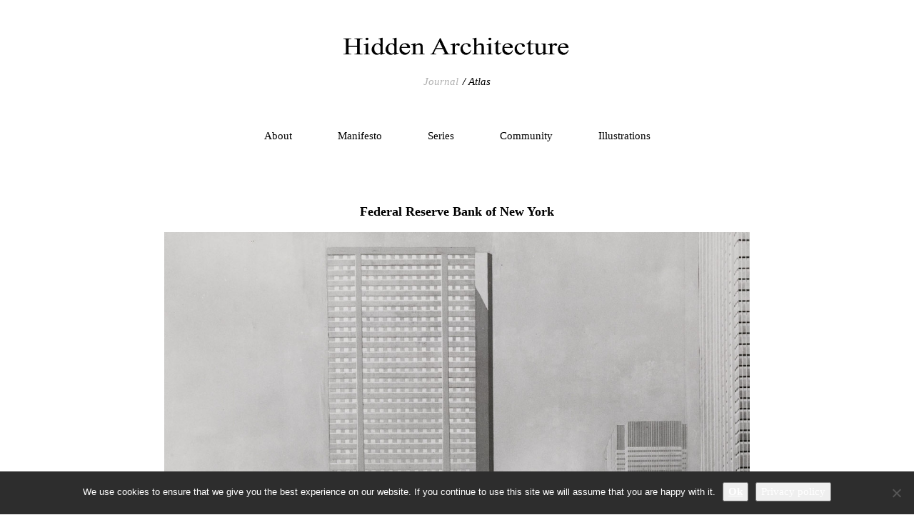

--- FILE ---
content_type: text/html; charset=UTF-8
request_url: https://hiddenarchitecture.net/federal-reserve-bank-of-new-york/
body_size: 14977
content:
<!DOCTYPE html>
<html lang="en-US">

<head>
  <title>Hidden Architecture &raquo; Federal Reserve Bank of New York - Hidden Architecture</title>
  <meta charset="UTF-8">
  <meta name="viewport" content="width=device-width, initial-scale=1.0">
  <link rel="stylesheet" href="https://use.fontawesome.com/releases/v5.6.3/css/solid.css" integrity="sha384-+0VIRx+yz1WBcCTXBkVQYIBVNEFH1eP6Zknm16roZCyeNg2maWEpk/l/KsyFKs7G" crossorigin="anonymous">
  <link rel="stylesheet" href="https://use.fontawesome.com/releases/v5.6.3/css/brands.css" integrity="sha384-1KLgFVb/gHrlDGLFPgMbeedi6tQBLcWvyNUN+YKXbD7ZFbjX6BLpMDf0PJ32XJfX" crossorigin="anonymous">
  <link rel="stylesheet" href="https://use.fontawesome.com/releases/v5.6.3/css/fontawesome.css" integrity="sha384-jLuaxTTBR42U2qJ/pm4JRouHkEDHkVqH0T1nyQXn1mZ7Snycpf6Rl25VBNthU4z0" crossorigin="anonymous">
  <link rel="stylesheet" href="https://hiddenarchitecture.net/wp-content/themes/hiddenarchitecture/style.css">
  <meta name='robots' content='index, follow, max-image-preview:large, max-snippet:-1, max-video-preview:-1' />

	<!-- This site is optimized with the Yoast SEO plugin v26.8 - https://yoast.com/product/yoast-seo-wordpress/ -->
	<link rel="canonical" href="https://hiddenarchitecture.net/federal-reserve-bank-of-new-york/" />
	<meta property="og:locale" content="en_US" />
	<meta property="og:type" content="article" />
	<meta property="og:title" content="Federal Reserve Bank of New York - Hidden Architecture" />
	<meta property="og:description" content="This building was intended to be an addition to the adjacent, existing palazzo-like home of the New York Federal Reserve Bank. Este edificio estaba destinado a ser una adición a la sede adyacente, similar a un palacio, del Banco de la Reserva Federal de Nueva York. Located off Nassau Street, the site was small, the [&hellip;]" />
	<meta property="og:url" content="https://hiddenarchitecture.net/federal-reserve-bank-of-new-york/" />
	<meta property="og:site_name" content="Hidden Architecture" />
	<meta property="article:published_time" content="2024-03-24T09:12:00+00:00" />
	<meta property="article:modified_time" content="2025-08-06T12:33:18+00:00" />
	<meta property="og:image" content="http://hiddenarchitecture.net/wp-content/uploads/2024/02/federal-bank_04.jpg" />
	<meta property="og:image:width" content="1231" />
	<meta property="og:image:height" content="1231" />
	<meta property="og:image:type" content="image/jpeg" />
	<meta name="author" content="Hidden Architecture" />
	<meta name="twitter:card" content="summary_large_image" />
	<meta name="twitter:label1" content="Written by" />
	<meta name="twitter:data1" content="Hidden Architecture" />
	<meta name="twitter:label2" content="Est. reading time" />
	<meta name="twitter:data2" content="4 minutes" />
	<script type="application/ld+json" class="yoast-schema-graph">{"@context":"https://schema.org","@graph":[{"@type":"Article","@id":"https://hiddenarchitecture.net/federal-reserve-bank-of-new-york/#article","isPartOf":{"@id":"https://hiddenarchitecture.net/federal-reserve-bank-of-new-york/"},"author":{"name":"Hidden Architecture","@id":"https://hiddenarchitecture.net/#/schema/person/124c628881c486982e1330f0163a1f50"},"headline":"Federal Reserve Bank of New York","datePublished":"2024-03-24T09:12:00+00:00","dateModified":"2025-08-06T12:33:18+00:00","mainEntityOfPage":{"@id":"https://hiddenarchitecture.net/federal-reserve-bank-of-new-york/"},"wordCount":372,"image":{"@id":"https://hiddenarchitecture.net/federal-reserve-bank-of-new-york/#primaryimage"},"thumbnailUrl":"https://hiddenarchitecture.net/wp-content/uploads/2024/02/federal-bank_04.jpg","inLanguage":"en-US"},{"@type":"WebPage","@id":"https://hiddenarchitecture.net/federal-reserve-bank-of-new-york/","url":"https://hiddenarchitecture.net/federal-reserve-bank-of-new-york/","name":"Federal Reserve Bank of New York - Hidden Architecture","isPartOf":{"@id":"https://hiddenarchitecture.net/#website"},"primaryImageOfPage":{"@id":"https://hiddenarchitecture.net/federal-reserve-bank-of-new-york/#primaryimage"},"image":{"@id":"https://hiddenarchitecture.net/federal-reserve-bank-of-new-york/#primaryimage"},"thumbnailUrl":"https://hiddenarchitecture.net/wp-content/uploads/2024/02/federal-bank_04.jpg","datePublished":"2024-03-24T09:12:00+00:00","dateModified":"2025-08-06T12:33:18+00:00","author":{"@id":"https://hiddenarchitecture.net/#/schema/person/124c628881c486982e1330f0163a1f50"},"breadcrumb":{"@id":"https://hiddenarchitecture.net/federal-reserve-bank-of-new-york/#breadcrumb"},"inLanguage":"en-US","potentialAction":[{"@type":"ReadAction","target":["https://hiddenarchitecture.net/federal-reserve-bank-of-new-york/"]}]},{"@type":"ImageObject","inLanguage":"en-US","@id":"https://hiddenarchitecture.net/federal-reserve-bank-of-new-york/#primaryimage","url":"https://hiddenarchitecture.net/wp-content/uploads/2024/02/federal-bank_04.jpg","contentUrl":"https://hiddenarchitecture.net/wp-content/uploads/2024/02/federal-bank_04.jpg","width":1231,"height":1231},{"@type":"BreadcrumbList","@id":"https://hiddenarchitecture.net/federal-reserve-bank-of-new-york/#breadcrumb","itemListElement":[{"@type":"ListItem","position":1,"name":"Home","item":"https://hiddenarchitecture.net/"},{"@type":"ListItem","position":2,"name":"Federal Reserve Bank of New York"}]},{"@type":"WebSite","@id":"https://hiddenarchitecture.net/#website","url":"https://hiddenarchitecture.net/","name":"Hidden Architecture","description":"","potentialAction":[{"@type":"SearchAction","target":{"@type":"EntryPoint","urlTemplate":"https://hiddenarchitecture.net/?s={search_term_string}"},"query-input":{"@type":"PropertyValueSpecification","valueRequired":true,"valueName":"search_term_string"}}],"inLanguage":"en-US"},{"@type":"Person","@id":"https://hiddenarchitecture.net/#/schema/person/124c628881c486982e1330f0163a1f50","name":"Hidden Architecture","url":"https://hiddenarchitecture.net/author/arquitecturaoculta/"}]}</script>
	<!-- / Yoast SEO plugin. -->


<link rel='dns-prefetch' href='//www.googletagmanager.com' />
<script type="text/javascript" id="wpp-js" src="https://hiddenarchitecture.net/wp-content/plugins/wordpress-popular-posts/assets/js/wpp.min.js?ver=7.3.6" data-sampling="0" data-sampling-rate="100" data-api-url="https://hiddenarchitecture.net/wp-json/wordpress-popular-posts" data-post-id="27215" data-token="60922eaf58" data-lang="0" data-debug="0"></script>
<link rel="alternate" title="oEmbed (JSON)" type="application/json+oembed" href="https://hiddenarchitecture.net/wp-json/oembed/1.0/embed?url=https%3A%2F%2Fhiddenarchitecture.net%2Ffederal-reserve-bank-of-new-york%2F" />
<link rel="alternate" title="oEmbed (XML)" type="text/xml+oembed" href="https://hiddenarchitecture.net/wp-json/oembed/1.0/embed?url=https%3A%2F%2Fhiddenarchitecture.net%2Ffederal-reserve-bank-of-new-york%2F&#038;format=xml" />
<style id='wp-img-auto-sizes-contain-inline-css' type='text/css'>
img:is([sizes=auto i],[sizes^="auto," i]){contain-intrinsic-size:3000px 1500px}
/*# sourceURL=wp-img-auto-sizes-contain-inline-css */
</style>
<style id='wp-emoji-styles-inline-css' type='text/css'>

	img.wp-smiley, img.emoji {
		display: inline !important;
		border: none !important;
		box-shadow: none !important;
		height: 1em !important;
		width: 1em !important;
		margin: 0 0.07em !important;
		vertical-align: -0.1em !important;
		background: none !important;
		padding: 0 !important;
	}
/*# sourceURL=wp-emoji-styles-inline-css */
</style>
<style id='wp-block-library-inline-css' type='text/css'>
:root{--wp-block-synced-color:#7a00df;--wp-block-synced-color--rgb:122,0,223;--wp-bound-block-color:var(--wp-block-synced-color);--wp-editor-canvas-background:#ddd;--wp-admin-theme-color:#007cba;--wp-admin-theme-color--rgb:0,124,186;--wp-admin-theme-color-darker-10:#006ba1;--wp-admin-theme-color-darker-10--rgb:0,107,160.5;--wp-admin-theme-color-darker-20:#005a87;--wp-admin-theme-color-darker-20--rgb:0,90,135;--wp-admin-border-width-focus:2px}@media (min-resolution:192dpi){:root{--wp-admin-border-width-focus:1.5px}}.wp-element-button{cursor:pointer}:root .has-very-light-gray-background-color{background-color:#eee}:root .has-very-dark-gray-background-color{background-color:#313131}:root .has-very-light-gray-color{color:#eee}:root .has-very-dark-gray-color{color:#313131}:root .has-vivid-green-cyan-to-vivid-cyan-blue-gradient-background{background:linear-gradient(135deg,#00d084,#0693e3)}:root .has-purple-crush-gradient-background{background:linear-gradient(135deg,#34e2e4,#4721fb 50%,#ab1dfe)}:root .has-hazy-dawn-gradient-background{background:linear-gradient(135deg,#faaca8,#dad0ec)}:root .has-subdued-olive-gradient-background{background:linear-gradient(135deg,#fafae1,#67a671)}:root .has-atomic-cream-gradient-background{background:linear-gradient(135deg,#fdd79a,#004a59)}:root .has-nightshade-gradient-background{background:linear-gradient(135deg,#330968,#31cdcf)}:root .has-midnight-gradient-background{background:linear-gradient(135deg,#020381,#2874fc)}:root{--wp--preset--font-size--normal:16px;--wp--preset--font-size--huge:42px}.has-regular-font-size{font-size:1em}.has-larger-font-size{font-size:2.625em}.has-normal-font-size{font-size:var(--wp--preset--font-size--normal)}.has-huge-font-size{font-size:var(--wp--preset--font-size--huge)}.has-text-align-center{text-align:center}.has-text-align-left{text-align:left}.has-text-align-right{text-align:right}.has-fit-text{white-space:nowrap!important}#end-resizable-editor-section{display:none}.aligncenter{clear:both}.items-justified-left{justify-content:flex-start}.items-justified-center{justify-content:center}.items-justified-right{justify-content:flex-end}.items-justified-space-between{justify-content:space-between}.screen-reader-text{border:0;clip-path:inset(50%);height:1px;margin:-1px;overflow:hidden;padding:0;position:absolute;width:1px;word-wrap:normal!important}.screen-reader-text:focus{background-color:#ddd;clip-path:none;color:#444;display:block;font-size:1em;height:auto;left:5px;line-height:normal;padding:15px 23px 14px;text-decoration:none;top:5px;width:auto;z-index:100000}html :where(.has-border-color){border-style:solid}html :where([style*=border-top-color]){border-top-style:solid}html :where([style*=border-right-color]){border-right-style:solid}html :where([style*=border-bottom-color]){border-bottom-style:solid}html :where([style*=border-left-color]){border-left-style:solid}html :where([style*=border-width]){border-style:solid}html :where([style*=border-top-width]){border-top-style:solid}html :where([style*=border-right-width]){border-right-style:solid}html :where([style*=border-bottom-width]){border-bottom-style:solid}html :where([style*=border-left-width]){border-left-style:solid}html :where(img[class*=wp-image-]){height:auto;max-width:100%}:where(figure){margin:0 0 1em}html :where(.is-position-sticky){--wp-admin--admin-bar--position-offset:var(--wp-admin--admin-bar--height,0px)}@media screen and (max-width:600px){html :where(.is-position-sticky){--wp-admin--admin-bar--position-offset:0px}}

/*# sourceURL=wp-block-library-inline-css */
</style><style id='wp-block-image-inline-css' type='text/css'>
.wp-block-image>a,.wp-block-image>figure>a{display:inline-block}.wp-block-image img{box-sizing:border-box;height:auto;max-width:100%;vertical-align:bottom}@media not (prefers-reduced-motion){.wp-block-image img.hide{visibility:hidden}.wp-block-image img.show{animation:show-content-image .4s}}.wp-block-image[style*=border-radius] img,.wp-block-image[style*=border-radius]>a{border-radius:inherit}.wp-block-image.has-custom-border img{box-sizing:border-box}.wp-block-image.aligncenter{text-align:center}.wp-block-image.alignfull>a,.wp-block-image.alignwide>a{width:100%}.wp-block-image.alignfull img,.wp-block-image.alignwide img{height:auto;width:100%}.wp-block-image .aligncenter,.wp-block-image .alignleft,.wp-block-image .alignright,.wp-block-image.aligncenter,.wp-block-image.alignleft,.wp-block-image.alignright{display:table}.wp-block-image .aligncenter>figcaption,.wp-block-image .alignleft>figcaption,.wp-block-image .alignright>figcaption,.wp-block-image.aligncenter>figcaption,.wp-block-image.alignleft>figcaption,.wp-block-image.alignright>figcaption{caption-side:bottom;display:table-caption}.wp-block-image .alignleft{float:left;margin:.5em 1em .5em 0}.wp-block-image .alignright{float:right;margin:.5em 0 .5em 1em}.wp-block-image .aligncenter{margin-left:auto;margin-right:auto}.wp-block-image :where(figcaption){margin-bottom:1em;margin-top:.5em}.wp-block-image.is-style-circle-mask img{border-radius:9999px}@supports ((-webkit-mask-image:none) or (mask-image:none)) or (-webkit-mask-image:none){.wp-block-image.is-style-circle-mask img{border-radius:0;-webkit-mask-image:url('data:image/svg+xml;utf8,<svg viewBox="0 0 100 100" xmlns="http://www.w3.org/2000/svg"><circle cx="50" cy="50" r="50"/></svg>');mask-image:url('data:image/svg+xml;utf8,<svg viewBox="0 0 100 100" xmlns="http://www.w3.org/2000/svg"><circle cx="50" cy="50" r="50"/></svg>');mask-mode:alpha;-webkit-mask-position:center;mask-position:center;-webkit-mask-repeat:no-repeat;mask-repeat:no-repeat;-webkit-mask-size:contain;mask-size:contain}}:root :where(.wp-block-image.is-style-rounded img,.wp-block-image .is-style-rounded img){border-radius:9999px}.wp-block-image figure{margin:0}.wp-lightbox-container{display:flex;flex-direction:column;position:relative}.wp-lightbox-container img{cursor:zoom-in}.wp-lightbox-container img:hover+button{opacity:1}.wp-lightbox-container button{align-items:center;backdrop-filter:blur(16px) saturate(180%);background-color:#5a5a5a40;border:none;border-radius:4px;cursor:zoom-in;display:flex;height:20px;justify-content:center;opacity:0;padding:0;position:absolute;right:16px;text-align:center;top:16px;width:20px;z-index:100}@media not (prefers-reduced-motion){.wp-lightbox-container button{transition:opacity .2s ease}}.wp-lightbox-container button:focus-visible{outline:3px auto #5a5a5a40;outline:3px auto -webkit-focus-ring-color;outline-offset:3px}.wp-lightbox-container button:hover{cursor:pointer;opacity:1}.wp-lightbox-container button:focus{opacity:1}.wp-lightbox-container button:focus,.wp-lightbox-container button:hover,.wp-lightbox-container button:not(:hover):not(:active):not(.has-background){background-color:#5a5a5a40;border:none}.wp-lightbox-overlay{box-sizing:border-box;cursor:zoom-out;height:100vh;left:0;overflow:hidden;position:fixed;top:0;visibility:hidden;width:100%;z-index:100000}.wp-lightbox-overlay .close-button{align-items:center;cursor:pointer;display:flex;justify-content:center;min-height:40px;min-width:40px;padding:0;position:absolute;right:calc(env(safe-area-inset-right) + 16px);top:calc(env(safe-area-inset-top) + 16px);z-index:5000000}.wp-lightbox-overlay .close-button:focus,.wp-lightbox-overlay .close-button:hover,.wp-lightbox-overlay .close-button:not(:hover):not(:active):not(.has-background){background:none;border:none}.wp-lightbox-overlay .lightbox-image-container{height:var(--wp--lightbox-container-height);left:50%;overflow:hidden;position:absolute;top:50%;transform:translate(-50%,-50%);transform-origin:top left;width:var(--wp--lightbox-container-width);z-index:9999999999}.wp-lightbox-overlay .wp-block-image{align-items:center;box-sizing:border-box;display:flex;height:100%;justify-content:center;margin:0;position:relative;transform-origin:0 0;width:100%;z-index:3000000}.wp-lightbox-overlay .wp-block-image img{height:var(--wp--lightbox-image-height);min-height:var(--wp--lightbox-image-height);min-width:var(--wp--lightbox-image-width);width:var(--wp--lightbox-image-width)}.wp-lightbox-overlay .wp-block-image figcaption{display:none}.wp-lightbox-overlay button{background:none;border:none}.wp-lightbox-overlay .scrim{background-color:#fff;height:100%;opacity:.9;position:absolute;width:100%;z-index:2000000}.wp-lightbox-overlay.active{visibility:visible}@media not (prefers-reduced-motion){.wp-lightbox-overlay.active{animation:turn-on-visibility .25s both}.wp-lightbox-overlay.active img{animation:turn-on-visibility .35s both}.wp-lightbox-overlay.show-closing-animation:not(.active){animation:turn-off-visibility .35s both}.wp-lightbox-overlay.show-closing-animation:not(.active) img{animation:turn-off-visibility .25s both}.wp-lightbox-overlay.zoom.active{animation:none;opacity:1;visibility:visible}.wp-lightbox-overlay.zoom.active .lightbox-image-container{animation:lightbox-zoom-in .4s}.wp-lightbox-overlay.zoom.active .lightbox-image-container img{animation:none}.wp-lightbox-overlay.zoom.active .scrim{animation:turn-on-visibility .4s forwards}.wp-lightbox-overlay.zoom.show-closing-animation:not(.active){animation:none}.wp-lightbox-overlay.zoom.show-closing-animation:not(.active) .lightbox-image-container{animation:lightbox-zoom-out .4s}.wp-lightbox-overlay.zoom.show-closing-animation:not(.active) .lightbox-image-container img{animation:none}.wp-lightbox-overlay.zoom.show-closing-animation:not(.active) .scrim{animation:turn-off-visibility .4s forwards}}@keyframes show-content-image{0%{visibility:hidden}99%{visibility:hidden}to{visibility:visible}}@keyframes turn-on-visibility{0%{opacity:0}to{opacity:1}}@keyframes turn-off-visibility{0%{opacity:1;visibility:visible}99%{opacity:0;visibility:visible}to{opacity:0;visibility:hidden}}@keyframes lightbox-zoom-in{0%{transform:translate(calc((-100vw + var(--wp--lightbox-scrollbar-width))/2 + var(--wp--lightbox-initial-left-position)),calc(-50vh + var(--wp--lightbox-initial-top-position))) scale(var(--wp--lightbox-scale))}to{transform:translate(-50%,-50%) scale(1)}}@keyframes lightbox-zoom-out{0%{transform:translate(-50%,-50%) scale(1);visibility:visible}99%{visibility:visible}to{transform:translate(calc((-100vw + var(--wp--lightbox-scrollbar-width))/2 + var(--wp--lightbox-initial-left-position)),calc(-50vh + var(--wp--lightbox-initial-top-position))) scale(var(--wp--lightbox-scale));visibility:hidden}}
/*# sourceURL=https://hiddenarchitecture.net/wp-includes/blocks/image/style.min.css */
</style>
<style id='wp-block-spacer-inline-css' type='text/css'>
.wp-block-spacer{clear:both}
/*# sourceURL=https://hiddenarchitecture.net/wp-includes/blocks/spacer/style.min.css */
</style>
<style id='global-styles-inline-css' type='text/css'>
:root{--wp--preset--aspect-ratio--square: 1;--wp--preset--aspect-ratio--4-3: 4/3;--wp--preset--aspect-ratio--3-4: 3/4;--wp--preset--aspect-ratio--3-2: 3/2;--wp--preset--aspect-ratio--2-3: 2/3;--wp--preset--aspect-ratio--16-9: 16/9;--wp--preset--aspect-ratio--9-16: 9/16;--wp--preset--color--black: #000000;--wp--preset--color--cyan-bluish-gray: #abb8c3;--wp--preset--color--white: #ffffff;--wp--preset--color--pale-pink: #f78da7;--wp--preset--color--vivid-red: #cf2e2e;--wp--preset--color--luminous-vivid-orange: #ff6900;--wp--preset--color--luminous-vivid-amber: #fcb900;--wp--preset--color--light-green-cyan: #7bdcb5;--wp--preset--color--vivid-green-cyan: #00d084;--wp--preset--color--pale-cyan-blue: #8ed1fc;--wp--preset--color--vivid-cyan-blue: #0693e3;--wp--preset--color--vivid-purple: #9b51e0;--wp--preset--gradient--vivid-cyan-blue-to-vivid-purple: linear-gradient(135deg,rgb(6,147,227) 0%,rgb(155,81,224) 100%);--wp--preset--gradient--light-green-cyan-to-vivid-green-cyan: linear-gradient(135deg,rgb(122,220,180) 0%,rgb(0,208,130) 100%);--wp--preset--gradient--luminous-vivid-amber-to-luminous-vivid-orange: linear-gradient(135deg,rgb(252,185,0) 0%,rgb(255,105,0) 100%);--wp--preset--gradient--luminous-vivid-orange-to-vivid-red: linear-gradient(135deg,rgb(255,105,0) 0%,rgb(207,46,46) 100%);--wp--preset--gradient--very-light-gray-to-cyan-bluish-gray: linear-gradient(135deg,rgb(238,238,238) 0%,rgb(169,184,195) 100%);--wp--preset--gradient--cool-to-warm-spectrum: linear-gradient(135deg,rgb(74,234,220) 0%,rgb(151,120,209) 20%,rgb(207,42,186) 40%,rgb(238,44,130) 60%,rgb(251,105,98) 80%,rgb(254,248,76) 100%);--wp--preset--gradient--blush-light-purple: linear-gradient(135deg,rgb(255,206,236) 0%,rgb(152,150,240) 100%);--wp--preset--gradient--blush-bordeaux: linear-gradient(135deg,rgb(254,205,165) 0%,rgb(254,45,45) 50%,rgb(107,0,62) 100%);--wp--preset--gradient--luminous-dusk: linear-gradient(135deg,rgb(255,203,112) 0%,rgb(199,81,192) 50%,rgb(65,88,208) 100%);--wp--preset--gradient--pale-ocean: linear-gradient(135deg,rgb(255,245,203) 0%,rgb(182,227,212) 50%,rgb(51,167,181) 100%);--wp--preset--gradient--electric-grass: linear-gradient(135deg,rgb(202,248,128) 0%,rgb(113,206,126) 100%);--wp--preset--gradient--midnight: linear-gradient(135deg,rgb(2,3,129) 0%,rgb(40,116,252) 100%);--wp--preset--font-size--small: 13px;--wp--preset--font-size--medium: 20px;--wp--preset--font-size--large: 36px;--wp--preset--font-size--x-large: 42px;--wp--preset--spacing--20: 0.44rem;--wp--preset--spacing--30: 0.67rem;--wp--preset--spacing--40: 1rem;--wp--preset--spacing--50: 1.5rem;--wp--preset--spacing--60: 2.25rem;--wp--preset--spacing--70: 3.38rem;--wp--preset--spacing--80: 5.06rem;--wp--preset--shadow--natural: 6px 6px 9px rgba(0, 0, 0, 0.2);--wp--preset--shadow--deep: 12px 12px 50px rgba(0, 0, 0, 0.4);--wp--preset--shadow--sharp: 6px 6px 0px rgba(0, 0, 0, 0.2);--wp--preset--shadow--outlined: 6px 6px 0px -3px rgb(255, 255, 255), 6px 6px rgb(0, 0, 0);--wp--preset--shadow--crisp: 6px 6px 0px rgb(0, 0, 0);}:where(.is-layout-flex){gap: 0.5em;}:where(.is-layout-grid){gap: 0.5em;}body .is-layout-flex{display: flex;}.is-layout-flex{flex-wrap: wrap;align-items: center;}.is-layout-flex > :is(*, div){margin: 0;}body .is-layout-grid{display: grid;}.is-layout-grid > :is(*, div){margin: 0;}:where(.wp-block-columns.is-layout-flex){gap: 2em;}:where(.wp-block-columns.is-layout-grid){gap: 2em;}:where(.wp-block-post-template.is-layout-flex){gap: 1.25em;}:where(.wp-block-post-template.is-layout-grid){gap: 1.25em;}.has-black-color{color: var(--wp--preset--color--black) !important;}.has-cyan-bluish-gray-color{color: var(--wp--preset--color--cyan-bluish-gray) !important;}.has-white-color{color: var(--wp--preset--color--white) !important;}.has-pale-pink-color{color: var(--wp--preset--color--pale-pink) !important;}.has-vivid-red-color{color: var(--wp--preset--color--vivid-red) !important;}.has-luminous-vivid-orange-color{color: var(--wp--preset--color--luminous-vivid-orange) !important;}.has-luminous-vivid-amber-color{color: var(--wp--preset--color--luminous-vivid-amber) !important;}.has-light-green-cyan-color{color: var(--wp--preset--color--light-green-cyan) !important;}.has-vivid-green-cyan-color{color: var(--wp--preset--color--vivid-green-cyan) !important;}.has-pale-cyan-blue-color{color: var(--wp--preset--color--pale-cyan-blue) !important;}.has-vivid-cyan-blue-color{color: var(--wp--preset--color--vivid-cyan-blue) !important;}.has-vivid-purple-color{color: var(--wp--preset--color--vivid-purple) !important;}.has-black-background-color{background-color: var(--wp--preset--color--black) !important;}.has-cyan-bluish-gray-background-color{background-color: var(--wp--preset--color--cyan-bluish-gray) !important;}.has-white-background-color{background-color: var(--wp--preset--color--white) !important;}.has-pale-pink-background-color{background-color: var(--wp--preset--color--pale-pink) !important;}.has-vivid-red-background-color{background-color: var(--wp--preset--color--vivid-red) !important;}.has-luminous-vivid-orange-background-color{background-color: var(--wp--preset--color--luminous-vivid-orange) !important;}.has-luminous-vivid-amber-background-color{background-color: var(--wp--preset--color--luminous-vivid-amber) !important;}.has-light-green-cyan-background-color{background-color: var(--wp--preset--color--light-green-cyan) !important;}.has-vivid-green-cyan-background-color{background-color: var(--wp--preset--color--vivid-green-cyan) !important;}.has-pale-cyan-blue-background-color{background-color: var(--wp--preset--color--pale-cyan-blue) !important;}.has-vivid-cyan-blue-background-color{background-color: var(--wp--preset--color--vivid-cyan-blue) !important;}.has-vivid-purple-background-color{background-color: var(--wp--preset--color--vivid-purple) !important;}.has-black-border-color{border-color: var(--wp--preset--color--black) !important;}.has-cyan-bluish-gray-border-color{border-color: var(--wp--preset--color--cyan-bluish-gray) !important;}.has-white-border-color{border-color: var(--wp--preset--color--white) !important;}.has-pale-pink-border-color{border-color: var(--wp--preset--color--pale-pink) !important;}.has-vivid-red-border-color{border-color: var(--wp--preset--color--vivid-red) !important;}.has-luminous-vivid-orange-border-color{border-color: var(--wp--preset--color--luminous-vivid-orange) !important;}.has-luminous-vivid-amber-border-color{border-color: var(--wp--preset--color--luminous-vivid-amber) !important;}.has-light-green-cyan-border-color{border-color: var(--wp--preset--color--light-green-cyan) !important;}.has-vivid-green-cyan-border-color{border-color: var(--wp--preset--color--vivid-green-cyan) !important;}.has-pale-cyan-blue-border-color{border-color: var(--wp--preset--color--pale-cyan-blue) !important;}.has-vivid-cyan-blue-border-color{border-color: var(--wp--preset--color--vivid-cyan-blue) !important;}.has-vivid-purple-border-color{border-color: var(--wp--preset--color--vivid-purple) !important;}.has-vivid-cyan-blue-to-vivid-purple-gradient-background{background: var(--wp--preset--gradient--vivid-cyan-blue-to-vivid-purple) !important;}.has-light-green-cyan-to-vivid-green-cyan-gradient-background{background: var(--wp--preset--gradient--light-green-cyan-to-vivid-green-cyan) !important;}.has-luminous-vivid-amber-to-luminous-vivid-orange-gradient-background{background: var(--wp--preset--gradient--luminous-vivid-amber-to-luminous-vivid-orange) !important;}.has-luminous-vivid-orange-to-vivid-red-gradient-background{background: var(--wp--preset--gradient--luminous-vivid-orange-to-vivid-red) !important;}.has-very-light-gray-to-cyan-bluish-gray-gradient-background{background: var(--wp--preset--gradient--very-light-gray-to-cyan-bluish-gray) !important;}.has-cool-to-warm-spectrum-gradient-background{background: var(--wp--preset--gradient--cool-to-warm-spectrum) !important;}.has-blush-light-purple-gradient-background{background: var(--wp--preset--gradient--blush-light-purple) !important;}.has-blush-bordeaux-gradient-background{background: var(--wp--preset--gradient--blush-bordeaux) !important;}.has-luminous-dusk-gradient-background{background: var(--wp--preset--gradient--luminous-dusk) !important;}.has-pale-ocean-gradient-background{background: var(--wp--preset--gradient--pale-ocean) !important;}.has-electric-grass-gradient-background{background: var(--wp--preset--gradient--electric-grass) !important;}.has-midnight-gradient-background{background: var(--wp--preset--gradient--midnight) !important;}.has-small-font-size{font-size: var(--wp--preset--font-size--small) !important;}.has-medium-font-size{font-size: var(--wp--preset--font-size--medium) !important;}.has-large-font-size{font-size: var(--wp--preset--font-size--large) !important;}.has-x-large-font-size{font-size: var(--wp--preset--font-size--x-large) !important;}
/*# sourceURL=global-styles-inline-css */
</style>

<style id='classic-theme-styles-inline-css' type='text/css'>
/*! This file is auto-generated */
.wp-block-button__link{color:#fff;background-color:#32373c;border-radius:9999px;box-shadow:none;text-decoration:none;padding:calc(.667em + 2px) calc(1.333em + 2px);font-size:1.125em}.wp-block-file__button{background:#32373c;color:#fff;text-decoration:none}
/*# sourceURL=/wp-includes/css/classic-themes.min.css */
</style>
<link rel='stylesheet' id='cookie-notice-front-css' href='https://hiddenarchitecture.net/wp-content/plugins/cookie-notice/css/front.min.css?ver=2.5.11' type='text/css' media='all' />
<link rel='stylesheet' id='wordpress-popular-posts-css-css' href='https://hiddenarchitecture.net/wp-content/plugins/wordpress-popular-posts/assets/css/wpp.css?ver=7.3.6' type='text/css' media='all' />
<link rel='stylesheet' id='slb_core-css' href='https://hiddenarchitecture.net/wp-content/plugins/simple-lightbox/client/css/app.css?ver=2.9.4' type='text/css' media='all' />
<link rel='stylesheet' id='wp-block-paragraph-css' href='https://hiddenarchitecture.net/wp-includes/blocks/paragraph/style.min.css?ver=6.9' type='text/css' media='all' />
<script type="text/javascript" src="https://hiddenarchitecture.net/wp-includes/js/jquery/jquery.min.js?ver=3.7.1" id="jquery-core-js"></script>
<script type="text/javascript" src="https://hiddenarchitecture.net/wp-includes/js/jquery/jquery-migrate.min.js?ver=3.4.1" id="jquery-migrate-js"></script>

<!-- Google tag (gtag.js) snippet added by Site Kit -->
<!-- Google Analytics snippet added by Site Kit -->
<script type="text/javascript" src="https://www.googletagmanager.com/gtag/js?id=GT-TB7V87G" id="google_gtagjs-js" async></script>
<script type="text/javascript" id="google_gtagjs-js-after">
/* <![CDATA[ */
window.dataLayer = window.dataLayer || [];function gtag(){dataLayer.push(arguments);}
gtag("set","linker",{"domains":["hiddenarchitecture.net"]});
gtag("js", new Date());
gtag("set", "developer_id.dZTNiMT", true);
gtag("config", "GT-TB7V87G");
//# sourceURL=google_gtagjs-js-after
/* ]]> */
</script>
<link rel="https://api.w.org/" href="https://hiddenarchitecture.net/wp-json/" /><link rel="alternate" title="JSON" type="application/json" href="https://hiddenarchitecture.net/wp-json/wp/v2/posts/27215" /><link rel="EditURI" type="application/rsd+xml" title="RSD" href="https://hiddenarchitecture.net/xmlrpc.php?rsd" />
<meta name="generator" content="WordPress 6.9" />
<link rel='shortlink' href='https://hiddenarchitecture.net/?p=27215' />
<meta name="generator" content="Site Kit by Google 1.170.0" />            <style id="wpp-loading-animation-styles">@-webkit-keyframes bgslide{from{background-position-x:0}to{background-position-x:-200%}}@keyframes bgslide{from{background-position-x:0}to{background-position-x:-200%}}.wpp-widget-block-placeholder,.wpp-shortcode-placeholder{margin:0 auto;width:60px;height:3px;background:#dd3737;background:linear-gradient(90deg,#dd3737 0%,#571313 10%,#dd3737 100%);background-size:200% auto;border-radius:3px;-webkit-animation:bgslide 1s infinite linear;animation:bgslide 1s infinite linear}</style>
            <style type="text/css">.blue-message {
    background-color: #3399ff;
    color: #ffffff;
    text-shadow: none;
    font-size: 16px;
    line-height: 24px;
    padding: 10px;
    padding-top: 10px;
    padding-right: 10px;
    padding-bottom: 10px;
    padding-left: 10px;
}.green-message {
    background-color: #8cc14c;
    color: #ffffff;
    text-shadow: none;
    font-size: 16px;
    line-height: 24px;
    padding: 10px;
    padding-top: 10px;
    padding-right: 10px;
    padding-bottom: 10px;
    padding-left: 10px;
}.orange-message {
    background-color: #faa732;
    color: #ffffff;
    text-shadow: none;
    font-size: 16px;
    line-height: 24px;
    padding: 10px;
    padding-top: 10px;
    padding-right: 10px;
    padding-bottom: 10px;
    padding-left: 10px;
}.red-message {
    background-color: #da4d31;
    color: #ffffff;
    text-shadow: none;
    font-size: 16px;
    line-height: 24px;
    padding: 10px;
    padding-top: 10px;
    padding-right: 10px;
    padding-bottom: 10px;
    padding-left: 10px;
}.grey-message {
    background-color: #53555c;
    color: #ffffff;
    text-shadow: none;
    font-size: 16px;
    line-height: 24px;
    padding: 10px;
    padding-top: 10px;
    padding-right: 10px;
    padding-bottom: 10px;
    padding-left: 10px;
}.left-block {
    background: radial-gradient(ellipse at center center, #ffffff 0%, #f2f2f2 100%);
    color: #8b8e97;
    padding: 10px;
    padding-top: 10px;
    padding-right: 10px;
    padding-bottom: 10px;
    padding-left: 10px;
    margin: 10px;
    margin-top: 10px;
    margin-right: 10px;
    margin-bottom: 10px;
    margin-left: 10px;
    float: left;
}.right-block {
    background: radial-gradient(ellipse at center center, #ffffff 0%, #f2f2f2 100%);
    color: #8b8e97;
    padding: 10px;
    padding-top: 10px;
    padding-right: 10px;
    padding-bottom: 10px;
    padding-left: 10px;
    margin: 10px;
    margin-top: 10px;
    margin-right: 10px;
    margin-bottom: 10px;
    margin-left: 10px;
    float: right;
}.blockquotes {
    background-color: none;
    border-left: 5px solid #f1f1f1;
    color: #8B8E97;
    font-size: 16px;
    font-style: italic;
    line-height: 22px;
    padding-left: 15px;
    padding: 10px;
    padding-top: 10px;
    padding-right: 10px;
    padding-bottom: 10px;
    width: 60%;
    float: left;
}</style><link rel="icon" href="https://hiddenarchitecture.net/wp-content/uploads/2018/12/cropped-icon-1-32x32.png" sizes="32x32" />
<link rel="icon" href="https://hiddenarchitecture.net/wp-content/uploads/2018/12/cropped-icon-1-192x192.png" sizes="192x192" />
<link rel="apple-touch-icon" href="https://hiddenarchitecture.net/wp-content/uploads/2018/12/cropped-icon-1-180x180.png" />
<meta name="msapplication-TileImage" content="https://hiddenarchitecture.net/wp-content/uploads/2018/12/cropped-icon-1-270x270.png" />
</head>

<body class="wp-singular post-template-default single single-post postid-27215 single-format-standard wp-theme-hiddenarchitecture cookies-not-set">
  <header class="logo">
    <div><a href="https://hiddenarchitecture.net/journal/" alt="Hidden Architecture">Hidden Architecture</a></div>
  </header>

  <div class="menu-journal-atlas-menu-container"><ul id="menu-journal-atlas-menu" class="menu"><li id="menu-item-8086" class="menu-item menu-item-type-post_type menu-item-object-page menu-item-8086"><a href="https://hiddenarchitecture.net/journal/">Journal</a></li>
<li id="menu-item-8085" class="menu-item menu-item-type-post_type menu-item-object-page menu-item-8085"><a href="https://hiddenarchitecture.net/atlas/">Atlas</a></li>
</ul></div>

  <div class="menu-journal-menu-container"><ul id="menu-journal-menu" class="menu"><li id="menu-item-8080" class="menu-item menu-item-type-post_type menu-item-object-page menu-item-8080"><a href="https://hiddenarchitecture.net/journal/about/">About</a></li>
<li id="menu-item-8081" class="menu-item menu-item-type-post_type menu-item-object-page menu-item-8081"><a href="https://hiddenarchitecture.net/journal/manifesto/">Manifesto</a></li>
<li id="menu-item-27229" class="menu-item menu-item-type-taxonomy menu-item-object-category menu-item-27229"><a href="https://hiddenarchitecture.net/category/series/">Series</a></li>
<li id="menu-item-27406" class="menu-item menu-item-type-taxonomy menu-item-object-category menu-item-27406"><a href="https://hiddenarchitecture.net/category/community/">Community</a></li>
<li id="menu-item-8084" class="menu-item menu-item-type-custom menu-item-object-custom menu-item-8084"><a target="_blank" href="http://hiddenarchitecture.tumblr.com/">Illustrations</a></li>
</ul></div>
<main class="wrap">
  <section class="content journal">


            <article class="project single-project">
          <header>
            <h1>Federal Reserve Bank of New York</h1>
          </header>
          <div class="featured image">
                          <div class="narrowhalf">
                <div class="featimgwrap">
                  <a href="https://hiddenarchitecture.net/wp-content/uploads/2024/02/federal-bank_04.jpg" data-slb-active="1" data-slb-asset="1668792224" data-slb-internal="0" data-slb-group="27215"><img width="1231" height="1231" src="https://hiddenarchitecture.net/wp-content/uploads/2024/02/federal-bank_04.jpg" class="attachment-Feed size-Feed" alt="" decoding="async" fetchpriority="high" srcset="https://hiddenarchitecture.net/wp-content/uploads/2024/02/federal-bank_04.jpg 1231w, https://hiddenarchitecture.net/wp-content/uploads/2024/02/federal-bank_04-300x300.jpg 300w, https://hiddenarchitecture.net/wp-content/uploads/2024/02/federal-bank_04-1024x1024.jpg 1024w, https://hiddenarchitecture.net/wp-content/uploads/2024/02/federal-bank_04-150x150.jpg 150w, https://hiddenarchitecture.net/wp-content/uploads/2024/02/federal-bank_04-768x768.jpg 768w, https://hiddenarchitecture.net/wp-content/uploads/2024/02/federal-bank_04-800x800.jpg 800w, https://hiddenarchitecture.net/wp-content/uploads/2024/02/federal-bank_04-500x500.jpg 500w" sizes="(max-width: 1231px) 100vw, 1231px" /></a>                </div>
              </div>
                      </div>
          <div class="post-data">
            <ul class="project-dna">
              <li><strong>Author</strong>: <a href='/atlas/map/?architect=Kevin Roche, John Dinkeloo and Associates'>Kevin Roche, John Dinkeloo and Associates</a></li><li><strong>Location</strong>: <a href='/atlas/map/?location=United States'>United States</a> ( New York, NY)</li><li><strong>Year</strong>: <a href='/atlas/map/?after=1969&before=1969'>1969</a></li><li> <strong>Function</strong>: <a href='/atlas/map/?typology=Offices'>Offices</a></li><li> <strong>Elements</strong>: <a href='/atlas/map/?elementos=Structure'>Structure</a></li><li><strong>Status</strong>: <a href='/atlas/map/?built=Unbuilt'>Unbuilt</a></li>            </ul>


          </div>
          <div class="post-content">
            
<p><em><strong>This building was intended to be an addition to the adjacent, existing palazzo-like home of the New York Federal Reserve Bank. </strong></em></p>



<p><em>Este edificio estaba destinado a ser una adición a la sede adyacente, similar a un palacio, del Banco de la Reserva Federal de Nueva York.</em></p>



<div style="height:10px" aria-hidden="true" class="wp-block-spacer"></div>



<p><em><strong>Located off Nassau Street, the site was small, the program large and, although they were not bound by New York Zoning Laws, the Bank wished to be good citizens. One of the greatest public amenities the Bank could offer would be to open up the entire site as a public plaza. It was decided to raise the building to the full height of the adjacent bank. This would allow a clear view of the existing, handsome building and raise the office workers out of congestion, giving them views of the surrounding harbor and improving security. </strong></em></p>



<p><em>Ubicado frente a Nassau Street, el sitio era pequeño, el programa grande y, aunque no estaban sujetos a las leyes de zonificación de Nueva York, el Banco deseaba ser buenos ciudadanos. Uno de los mejores servicios públicos que el Banco podría ofrecer sería convertir todo el sitio en una plaza pública. Se decidió elevar el edificio a la altura total del banco adyacente. Esto permitiría una vista clara del atractivo edificio existente y sacaría a los trabajadores de la congestión, brindándoles vistas del puerto circundante y mejorando la seguridad.</em></p>



<div style="height:10px" aria-hidden="true" class="wp-block-spacer"></div>



<p><em><strong>The new building’s design included a first floor with a recreational center for employees and a bridge to connect to the cafeteria of the existing building to form the central social element for both buildings. </strong></em></p>



<p><em>El diseño del nuevo edificio incluyó un primer piso con un centro recreativo para empleados y un puente para conectar con la cafetería del edificio existente para formar el elemento social central de ambos edificios.</em></p>



<div style="height:10px" aria-hidden="true" class="wp-block-spacer"></div>



<p><em><strong>After excavation had begun an adjacent office building became available, which the bank elected to purchase instead of completing this project.</strong></em></p>



<p><em>Después de que comenzaron las excavaciones, quedó disponible un edificio de oficinas adyacente, que el banco decidió comprar en lugar de completar este proyecto.</em></p>



<div style="height:10px" aria-hidden="true" class="wp-block-spacer"></div>



<p>Text and images via <strong>Kevin Roche</strong></p>



<div style="height:10px" aria-hidden="true" class="wp-block-spacer"></div>



<figure class="wp-block-image size-large"><a href="https://hiddenarchitecture.net/wp-content/uploads/2024/02/federal-bank_09.jpg" data-slb-active="1" data-slb-asset="1359966192" data-slb-internal="0" data-slb-group="27215"><img decoding="async" width="1024" height="792" src="http://hiddenarchitecture.net/wp-content/uploads/2024/02/federal-bank_09-1024x792.jpg" alt="" class="wp-image-27223" srcset="https://hiddenarchitecture.net/wp-content/uploads/2024/02/federal-bank_09-1024x792.jpg 1024w, https://hiddenarchitecture.net/wp-content/uploads/2024/02/federal-bank_09-300x232.jpg 300w, https://hiddenarchitecture.net/wp-content/uploads/2024/02/federal-bank_09-768x594.jpg 768w, https://hiddenarchitecture.net/wp-content/uploads/2024/02/federal-bank_09.jpg 1276w" sizes="(max-width: 1024px) 100vw, 1024px" /></a></figure>



<figure class="wp-block-image size-large"><a href="https://hiddenarchitecture.net/wp-content/uploads/2024/02/federal-bank_08.jpg" data-slb-active="1" data-slb-asset="1859704503" data-slb-internal="0" data-slb-group="27215"><img decoding="async" width="1024" height="786" src="http://hiddenarchitecture.net/wp-content/uploads/2024/02/federal-bank_08-1024x786.jpg" alt="" class="wp-image-27222" srcset="https://hiddenarchitecture.net/wp-content/uploads/2024/02/federal-bank_08-1024x786.jpg 1024w, https://hiddenarchitecture.net/wp-content/uploads/2024/02/federal-bank_08-300x230.jpg 300w, https://hiddenarchitecture.net/wp-content/uploads/2024/02/federal-bank_08-768x589.jpg 768w, https://hiddenarchitecture.net/wp-content/uploads/2024/02/federal-bank_08.jpg 1284w" sizes="(max-width: 1024px) 100vw, 1024px" /></a></figure>



<figure class="wp-block-image size-large"><a href="https://hiddenarchitecture.net/wp-content/uploads/2024/02/federal-bank_11.jpg" data-slb-active="1" data-slb-asset="437366187" data-slb-internal="0" data-slb-group="27215"><img loading="lazy" decoding="async" width="906" height="1024" src="http://hiddenarchitecture.net/wp-content/uploads/2024/02/federal-bank_11-906x1024.jpg" alt="" class="wp-image-27225" srcset="https://hiddenarchitecture.net/wp-content/uploads/2024/02/federal-bank_11-906x1024.jpg 906w, https://hiddenarchitecture.net/wp-content/uploads/2024/02/federal-bank_11-266x300.jpg 266w, https://hiddenarchitecture.net/wp-content/uploads/2024/02/federal-bank_11-768x868.jpg 768w, https://hiddenarchitecture.net/wp-content/uploads/2024/02/federal-bank_11.jpg 1049w" sizes="auto, (max-width: 906px) 100vw, 906px" /></a></figure>



<figure class="wp-block-image size-large"><a href="https://hiddenarchitecture.net/wp-content/uploads/2024/02/federal-bank_112.jpg" data-slb-active="1" data-slb-asset="802053658" data-slb-internal="0" data-slb-group="27215"><img loading="lazy" decoding="async" width="1024" height="1015" src="http://hiddenarchitecture.net/wp-content/uploads/2024/02/federal-bank_112-1024x1015.jpg" alt="" class="wp-image-27226" srcset="https://hiddenarchitecture.net/wp-content/uploads/2024/02/federal-bank_112-1024x1015.jpg 1024w, https://hiddenarchitecture.net/wp-content/uploads/2024/02/federal-bank_112-300x297.jpg 300w, https://hiddenarchitecture.net/wp-content/uploads/2024/02/federal-bank_112-150x150.jpg 150w, https://hiddenarchitecture.net/wp-content/uploads/2024/02/federal-bank_112-768x761.jpg 768w, https://hiddenarchitecture.net/wp-content/uploads/2024/02/federal-bank_112.jpg 1230w" sizes="auto, (max-width: 1024px) 100vw, 1024px" /></a></figure>



<figure class="wp-block-image size-large"><a href="https://hiddenarchitecture.net/wp-content/uploads/2024/02/federal-bank_10.jpg" data-slb-active="1" data-slb-asset="101305592" data-slb-internal="0" data-slb-group="27215"><img loading="lazy" decoding="async" width="1024" height="793" src="http://hiddenarchitecture.net/wp-content/uploads/2024/02/federal-bank_10-1024x793.jpg" alt="" class="wp-image-27224" srcset="https://hiddenarchitecture.net/wp-content/uploads/2024/02/federal-bank_10-1024x793.jpg 1024w, https://hiddenarchitecture.net/wp-content/uploads/2024/02/federal-bank_10-300x232.jpg 300w, https://hiddenarchitecture.net/wp-content/uploads/2024/02/federal-bank_10-768x595.jpg 768w, https://hiddenarchitecture.net/wp-content/uploads/2024/02/federal-bank_10-1536x1190.jpg 1536w, https://hiddenarchitecture.net/wp-content/uploads/2024/02/federal-bank_10.jpg 2013w" sizes="auto, (max-width: 1024px) 100vw, 1024px" /></a></figure>



<figure class="wp-block-image size-large"><a href="https://hiddenarchitecture.net/wp-content/uploads/2024/02/federal-bank_06.jpg" data-slb-active="1" data-slb-asset="953808583" data-slb-internal="0" data-slb-group="27215"><img loading="lazy" decoding="async" width="1024" height="692" src="http://hiddenarchitecture.net/wp-content/uploads/2024/02/federal-bank_06-1024x692.jpg" alt="" class="wp-image-27220" srcset="https://hiddenarchitecture.net/wp-content/uploads/2024/02/federal-bank_06-1024x692.jpg 1024w, https://hiddenarchitecture.net/wp-content/uploads/2024/02/federal-bank_06-300x203.jpg 300w, https://hiddenarchitecture.net/wp-content/uploads/2024/02/federal-bank_06-768x519.jpg 768w, https://hiddenarchitecture.net/wp-content/uploads/2024/02/federal-bank_06.jpg 1200w" sizes="auto, (max-width: 1024px) 100vw, 1024px" /></a></figure>



<figure class="wp-block-image size-large"><a href="https://hiddenarchitecture.net/wp-content/uploads/2024/02/federal-bank_07.jpg" data-slb-active="1" data-slb-asset="2143212619" data-slb-internal="0" data-slb-group="27215"><img loading="lazy" decoding="async" width="1024" height="703" src="http://hiddenarchitecture.net/wp-content/uploads/2024/02/federal-bank_07-1024x703.jpg" alt="" class="wp-image-27221" srcset="https://hiddenarchitecture.net/wp-content/uploads/2024/02/federal-bank_07-1024x703.jpg 1024w, https://hiddenarchitecture.net/wp-content/uploads/2024/02/federal-bank_07-300x206.jpg 300w, https://hiddenarchitecture.net/wp-content/uploads/2024/02/federal-bank_07-768x527.jpg 768w, https://hiddenarchitecture.net/wp-content/uploads/2024/02/federal-bank_07.jpg 1200w" sizes="auto, (max-width: 1024px) 100vw, 1024px" /></a></figure>



<figure class="wp-block-image size-large"><a href="https://hiddenarchitecture.net/wp-content/uploads/2024/02/federal-bank_03.jpg" data-slb-active="1" data-slb-asset="1049492812" data-slb-internal="0" data-slb-group="27215"><img loading="lazy" decoding="async" width="1024" height="817" src="http://hiddenarchitecture.net/wp-content/uploads/2024/02/federal-bank_03-1024x817.jpg" alt="" class="wp-image-27217" srcset="https://hiddenarchitecture.net/wp-content/uploads/2024/02/federal-bank_03-1024x817.jpg 1024w, https://hiddenarchitecture.net/wp-content/uploads/2024/02/federal-bank_03-300x239.jpg 300w, https://hiddenarchitecture.net/wp-content/uploads/2024/02/federal-bank_03-768x613.jpg 768w, https://hiddenarchitecture.net/wp-content/uploads/2024/02/federal-bank_03-1536x1226.jpg 1536w, https://hiddenarchitecture.net/wp-content/uploads/2024/02/federal-bank_03.jpg 1680w" sizes="auto, (max-width: 1024px) 100vw, 1024px" /></a></figure>
</div>
        </article>

      


  </section>
</main>


<footer id="footer">
    <img id="footer-logo" src="https://hiddenarchitecture.net/wp-content/themes/hiddenarchitecture/img/icon.png">
    </footer>
<script type="speculationrules">
{"prefetch":[{"source":"document","where":{"and":[{"href_matches":"/*"},{"not":{"href_matches":["/wp-*.php","/wp-admin/*","/wp-content/uploads/*","/wp-content/*","/wp-content/plugins/*","/wp-content/themes/hiddenarchitecture/*","/*\\?(.+)"]}},{"not":{"selector_matches":"a[rel~=\"nofollow\"]"}},{"not":{"selector_matches":".no-prefetch, .no-prefetch a"}}]},"eagerness":"conservative"}]}
</script>
<script type="text/javascript" id="cookie-notice-front-js-before">
/* <![CDATA[ */
var cnArgs = {"ajaxUrl":"https:\/\/hiddenarchitecture.net\/wp-admin\/admin-ajax.php","nonce":"11aff202a7","hideEffect":"fade","position":"bottom","onScroll":false,"onScrollOffset":100,"onClick":false,"cookieName":"cookie_notice_accepted","cookieTime":2592000,"cookieTimeRejected":2592000,"globalCookie":false,"redirection":false,"cache":false,"revokeCookies":false,"revokeCookiesOpt":"automatic"};

//# sourceURL=cookie-notice-front-js-before
/* ]]> */
</script>
<script type="text/javascript" src="https://hiddenarchitecture.net/wp-content/plugins/cookie-notice/js/front.min.js?ver=2.5.11" id="cookie-notice-front-js"></script>
<script type="text/javascript" src="https://hiddenarchitecture.net/wp-content/themes/hiddenarchitecture/js/nicescroll.js" id="nicescroll-js"></script>
<script type="text/javascript" src="https://hiddenarchitecture.net/wp-content/themes/hiddenarchitecture/js/script.js" id="myscript-js"></script>
<script type="text/javascript" src="https://hiddenarchitecture.net/wp-content/themes/hiddenarchitecture/js/infinite-scroll.js" id="infinite-scroll-js"></script>
<script type="text/javascript" src="https://hiddenarchitecture.net/wp-content/plugins/simple-lightbox/client/js/prod/lib.core.js?ver=2.9.4" id="slb_core-js"></script>
<script type="text/javascript" src="https://hiddenarchitecture.net/wp-content/plugins/simple-lightbox/client/js/prod/lib.view.js?ver=2.9.4" id="slb_view-js"></script>
<script type="text/javascript" src="https://hiddenarchitecture.net/wp-content/plugins/simple-lightbox/themes/baseline/js/prod/client.js?ver=2.9.4" id="slb-asset-slb_baseline-base-js"></script>
<script type="text/javascript" src="https://hiddenarchitecture.net/wp-content/plugins/simple-lightbox/themes/default/js/prod/client.js?ver=2.9.4" id="slb-asset-slb_default-base-js"></script>
<script type="text/javascript" src="https://hiddenarchitecture.net/wp-content/plugins/simple-lightbox/template-tags/item/js/prod/tag.item.js?ver=2.9.4" id="slb-asset-item-base-js"></script>
<script type="text/javascript" src="https://hiddenarchitecture.net/wp-content/plugins/simple-lightbox/template-tags/ui/js/prod/tag.ui.js?ver=2.9.4" id="slb-asset-ui-base-js"></script>
<script type="text/javascript" src="https://hiddenarchitecture.net/wp-content/plugins/simple-lightbox/content-handlers/image/js/prod/handler.image.js?ver=2.9.4" id="slb-asset-image-base-js"></script>
<script id="wp-emoji-settings" type="application/json">
{"baseUrl":"https://s.w.org/images/core/emoji/17.0.2/72x72/","ext":".png","svgUrl":"https://s.w.org/images/core/emoji/17.0.2/svg/","svgExt":".svg","source":{"concatemoji":"https://hiddenarchitecture.net/wp-includes/js/wp-emoji-release.min.js?ver=6.9"}}
</script>
<script type="module">
/* <![CDATA[ */
/*! This file is auto-generated */
const a=JSON.parse(document.getElementById("wp-emoji-settings").textContent),o=(window._wpemojiSettings=a,"wpEmojiSettingsSupports"),s=["flag","emoji"];function i(e){try{var t={supportTests:e,timestamp:(new Date).valueOf()};sessionStorage.setItem(o,JSON.stringify(t))}catch(e){}}function c(e,t,n){e.clearRect(0,0,e.canvas.width,e.canvas.height),e.fillText(t,0,0);t=new Uint32Array(e.getImageData(0,0,e.canvas.width,e.canvas.height).data);e.clearRect(0,0,e.canvas.width,e.canvas.height),e.fillText(n,0,0);const a=new Uint32Array(e.getImageData(0,0,e.canvas.width,e.canvas.height).data);return t.every((e,t)=>e===a[t])}function p(e,t){e.clearRect(0,0,e.canvas.width,e.canvas.height),e.fillText(t,0,0);var n=e.getImageData(16,16,1,1);for(let e=0;e<n.data.length;e++)if(0!==n.data[e])return!1;return!0}function u(e,t,n,a){switch(t){case"flag":return n(e,"\ud83c\udff3\ufe0f\u200d\u26a7\ufe0f","\ud83c\udff3\ufe0f\u200b\u26a7\ufe0f")?!1:!n(e,"\ud83c\udde8\ud83c\uddf6","\ud83c\udde8\u200b\ud83c\uddf6")&&!n(e,"\ud83c\udff4\udb40\udc67\udb40\udc62\udb40\udc65\udb40\udc6e\udb40\udc67\udb40\udc7f","\ud83c\udff4\u200b\udb40\udc67\u200b\udb40\udc62\u200b\udb40\udc65\u200b\udb40\udc6e\u200b\udb40\udc67\u200b\udb40\udc7f");case"emoji":return!a(e,"\ud83e\u1fac8")}return!1}function f(e,t,n,a){let r;const o=(r="undefined"!=typeof WorkerGlobalScope&&self instanceof WorkerGlobalScope?new OffscreenCanvas(300,150):document.createElement("canvas")).getContext("2d",{willReadFrequently:!0}),s=(o.textBaseline="top",o.font="600 32px Arial",{});return e.forEach(e=>{s[e]=t(o,e,n,a)}),s}function r(e){var t=document.createElement("script");t.src=e,t.defer=!0,document.head.appendChild(t)}a.supports={everything:!0,everythingExceptFlag:!0},new Promise(t=>{let n=function(){try{var e=JSON.parse(sessionStorage.getItem(o));if("object"==typeof e&&"number"==typeof e.timestamp&&(new Date).valueOf()<e.timestamp+604800&&"object"==typeof e.supportTests)return e.supportTests}catch(e){}return null}();if(!n){if("undefined"!=typeof Worker&&"undefined"!=typeof OffscreenCanvas&&"undefined"!=typeof URL&&URL.createObjectURL&&"undefined"!=typeof Blob)try{var e="postMessage("+f.toString()+"("+[JSON.stringify(s),u.toString(),c.toString(),p.toString()].join(",")+"));",a=new Blob([e],{type:"text/javascript"});const r=new Worker(URL.createObjectURL(a),{name:"wpTestEmojiSupports"});return void(r.onmessage=e=>{i(n=e.data),r.terminate(),t(n)})}catch(e){}i(n=f(s,u,c,p))}t(n)}).then(e=>{for(const n in e)a.supports[n]=e[n],a.supports.everything=a.supports.everything&&a.supports[n],"flag"!==n&&(a.supports.everythingExceptFlag=a.supports.everythingExceptFlag&&a.supports[n]);var t;a.supports.everythingExceptFlag=a.supports.everythingExceptFlag&&!a.supports.flag,a.supports.everything||((t=a.source||{}).concatemoji?r(t.concatemoji):t.wpemoji&&t.twemoji&&(r(t.twemoji),r(t.wpemoji)))});
//# sourceURL=https://hiddenarchitecture.net/wp-includes/js/wp-emoji-loader.min.js
/* ]]> */
</script>
<script type="text/javascript" id="slb_footer">/* <![CDATA[ */if ( !!window.jQuery ) {(function($){$(document).ready(function(){if ( !!window.SLB && SLB.has_child('View.init') ) { SLB.View.init({"ui_autofit":true,"ui_animate":true,"slideshow_autostart":false,"slideshow_duration":"6","group_loop":true,"ui_overlay_opacity":"0.8","ui_title_default":false,"theme_default":"slb_default","ui_labels":{"loading":"Loading","close":"Close","nav_next":"Next","nav_prev":"Previous","slideshow_start":"Start slideshow","slideshow_stop":"Stop slideshow","group_status":""}}); }
if ( !!window.SLB && SLB.has_child('View.assets') ) { {$.extend(SLB.View.assets, {"1668792224":{"id":null,"type":"image","internal":true,"source":"https:\/\/hiddenarchitecture.net\/wp-content\/uploads\/2024\/02\/federal-bank_04.jpg"},"1359966192":{"id":null,"type":"image","internal":true,"source":"https:\/\/hiddenarchitecture.net\/wp-content\/uploads\/2024\/02\/federal-bank_09.jpg"},"1859704503":{"id":null,"type":"image","internal":true,"source":"https:\/\/hiddenarchitecture.net\/wp-content\/uploads\/2024\/02\/federal-bank_08.jpg"},"437366187":{"id":null,"type":"image","internal":true,"source":"https:\/\/hiddenarchitecture.net\/wp-content\/uploads\/2024\/02\/federal-bank_11.jpg"},"802053658":{"id":null,"type":"image","internal":true,"source":"https:\/\/hiddenarchitecture.net\/wp-content\/uploads\/2024\/02\/federal-bank_112.jpg"},"101305592":{"id":null,"type":"image","internal":true,"source":"https:\/\/hiddenarchitecture.net\/wp-content\/uploads\/2024\/02\/federal-bank_10.jpg"},"953808583":{"id":null,"type":"image","internal":true,"source":"https:\/\/hiddenarchitecture.net\/wp-content\/uploads\/2024\/02\/federal-bank_06.jpg"},"2143212619":{"id":null,"type":"image","internal":true,"source":"https:\/\/hiddenarchitecture.net\/wp-content\/uploads\/2024\/02\/federal-bank_07.jpg"},"1049492812":{"id":null,"type":"image","internal":true,"source":"https:\/\/hiddenarchitecture.net\/wp-content\/uploads\/2024\/02\/federal-bank_03.jpg"}});} }
/* THM */
if ( !!window.SLB && SLB.has_child('View.extend_theme') ) { SLB.View.extend_theme('slb_baseline',{"name":"Baseline","parent":"","styles":[{"handle":"base","uri":"https:\/\/hiddenarchitecture.net\/wp-content\/plugins\/simple-lightbox\/themes\/baseline\/css\/style.css","deps":[]}],"layout_raw":"<div class=\"slb_container\"><div class=\"slb_content\">{{item.content}}<div class=\"slb_nav\"><span class=\"slb_prev\">{{ui.nav_prev}}<\/span><span class=\"slb_next\">{{ui.nav_next}}<\/span><\/div><div class=\"slb_controls\"><span class=\"slb_close\">{{ui.close}}<\/span><span class=\"slb_slideshow\">{{ui.slideshow_control}}<\/span><\/div><div class=\"slb_loading\">{{ui.loading}}<\/div><\/div><div class=\"slb_details\"><div class=\"inner\"><div class=\"slb_data\"><div class=\"slb_data_content\"><span class=\"slb_data_title\">{{item.title}}<\/span><span class=\"slb_group_status\">{{ui.group_status}}<\/span><div class=\"slb_data_desc\">{{item.description}}<\/div><\/div><\/div><div class=\"slb_nav\"><span class=\"slb_prev\">{{ui.nav_prev}}<\/span><span class=\"slb_next\">{{ui.nav_next}}<\/span><\/div><\/div><\/div><\/div>"}); }if ( !!window.SLB && SLB.has_child('View.extend_theme') ) { SLB.View.extend_theme('slb_default',{"name":"Default (Light)","parent":"slb_baseline","styles":[{"handle":"base","uri":"https:\/\/hiddenarchitecture.net\/wp-content\/plugins\/simple-lightbox\/themes\/default\/css\/style.css","deps":[]}]}); }})})(jQuery);}/* ]]> */</script>
<script type="text/javascript" id="slb_context">/* <![CDATA[ */if ( !!window.jQuery ) {(function($){$(document).ready(function(){if ( !!window.SLB ) { {$.extend(SLB, {"context":["public","user_guest"]});} }})})(jQuery);}/* ]]> */</script>

		<!-- Cookie Notice plugin v2.5.11 by Hu-manity.co https://hu-manity.co/ -->
		<div id="cookie-notice" role="dialog" class="cookie-notice-hidden cookie-revoke-hidden cn-position-bottom" aria-label="Cookie Notice" style="background-color: rgba(45,45,45,1);"><div class="cookie-notice-container" style="color: #ffffff"><span id="cn-notice-text" class="cn-text-container">We use cookies to ensure that we give you the best experience on our website. If you continue to use this site we will assume that you are happy with it.</span><span id="cn-notice-buttons" class="cn-buttons-container"><button id="cn-accept-cookie" data-cookie-set="accept" class="cn-set-cookie cn-button cn-button-custom button" aria-label="Ok">Ok</button><button data-link-url="https://hiddenarchitecture.net/privacy-policy/" data-link-target="_blank" id="cn-more-info" class="cn-more-info cn-button cn-button-custom button" aria-label="Privacy policy">Privacy policy</button></span><button type="button" id="cn-close-notice" data-cookie-set="accept" class="cn-close-icon" aria-label="No"></button></div>
			
		</div>
		<!-- / Cookie Notice plugin --></body>
</html>

--- FILE ---
content_type: text/css
request_url: https://hiddenarchitecture.net/wp-content/themes/hiddenarchitecture/style.css
body_size: 24021
content:
/*
Theme Name: Hidden Architecture
Author: Lopandpe
Author URI: http://www.lopandpe.com
Description: Custom theme for Hidden Architecture
Version: 1.0
License: GNU General Public License v3 or later
License URI: http://www.gnu.org/licenses/gpl-3.0.html
*/
html {
	font-family: serif;
	font-size: 15px;
	font-weight: 400;
	line-height: 1.4;
	text-align: justify;
}

*, *:after, *:before {
	box-sizing: border-box;
}

a {
	color: #000;
	text-decoration: none;
	/*display: inline-block;
    position: relative;*/
	/*&:after{
        display: block; 
        content: "";
        position: absolute;
        bottom: 0px;
        height: 0.1em;
        width: 0px;
        background-color: #000;
        transition: width 0.3s ease-in-out;
    }
    &:hover{
        &:after{
            width: 100%;
        }
    }*/
}

a:active, a:visited {
	color: inherit;
	text-decoration: none;
}

.project h2 {
	font-weight: normal;
}

.project a {
	color: #b1b1b1;
}

.project a:hover {
	color: #000;
}

.project h2 a {
	color: #000;
}

.project h2 a:hover {
	color: #b1b1b1;
}

img {
	max-width: 100%;
	height: auto;
}

.wp-block-image {
	text-align: center;
}

.wp-block-image figure {
	margin: 0 0 1em !important;
}

header.logo a {
	overflow: hidden;
	margin: 30px auto;
	width: 350px;
	max-width: 90%;
	height: 70px;
	text-indent: -1000px;
	background-image: url("img/logo.png");
	background-position: center center;
	background-size: contain;
	display: block;
	background-repeat: no-repeat;
}

.search-container {
	justify-content: center;
	margin: 20px 0px -20px;
}

.search-container .search {
	position: relative;
	display: flex;
	justify-content: flex-end;
}

.search-container .search svg {
	width: 15px;
	opacity: 1;
	transition: opacity 0.3s linear;
	position: absolute;
	right: 0;
	top: 3px;
}

.search-container .search input {
	opacity: 0;
	transition: opacity 0.3s linear;
	z-index: 1;
	position: relative;
	padding: 4px;
}

.search-container .search input:hover, .search-container .search input:focus {
	opacity: 1;
}

.search-container .search input:hover + svg, .search-container .search input:focus + svg {
	opacity: 0;
}

.search-container .search:hover svg, .search-container .search:focus svg {
	opacity: 0;
}

.search-container .search:hover input, .search-container .search:focus input {
	opacity: 1;
}

ul.rrss {
	list-style: none;
	padding: 0px;
	text-align: center;
	cursor: default;
}

ul.rrss li {
	display: inline-block;
}

ul.rrss li a {
	display: block;
	padding: 5px;
	transition: color 0.2s ease-in-out;
}

ul.rrss li a:hover.facebook {
	color: #3b5998 !important;
}

ul.rrss li a:hover.twitter {
	color: #1da1f2 !important;
}

ul.rrss li a:hover.pinterest {
	color: #bd081c !important;
}

ul.rrss li a:hover.instagram {
	color: #c32aa3 !important;
}

ul.rrss li a:hover.tumblr {
	color: #35465d !important;
}

footer {
	clear: both;
}

footer ul.rrss {
	margin: 0px auto;
	margin-top: 50px;
}

.journal .wp-block-gallery .blocks-gallery-image,
.journal .wp-block-gallery .blocks-gallery-item {
	flex-grow: 0;
}

.wrap {
	margin: 40px auto;
	padding: 0px 20px;
	width: 740px;
	display: block;
	max-width: 100%;
}

.wrap .column {
	padding: 20px 0px;
}

.wrap .column.column_1_3 {
	max-width: 400px;
	margin: 0px auto;
}

@media screen and (min-width: 768px) {
	.wrap {
		margin: 10px auto;
		width: 860px;
	}
	.wrap .column {
		padding: 20px;
		float: left;
	}
	.wrap .column.column_1_3 {
		width: 36%;
	}
	.wrap .column.column_2_3 {
		width: 64%;
	}
	.search-container {
		display: flex;
		justify-content: flex-end;
	}
}

.main_menu li.current-menu-item a,
.main_menu li.current-menu-ancestor a {
	color: red !important;
	/* highlight color */
}

.category #menu-journal-atlas-menu li:first-child a, .single #menu-journal-atlas-menu li:first-child a, .archive #menu-journal-atlas-menu li:first-child a {
	color: #b1b1b1;
}

ul.menu {
	margin: 0px auto;
	width: 100%;
	text-align: center;
	list-style: none;
	padding: 0px;
}

ul.menu li {
	display: inline-block;
}

ul.menu li.current_page_item a, ul.menu li.current-page-ancestor a {
	color: #b1b1b1;
}

#menu-journal-atlas-menu {
	margin-top: -26px;
	margin-bottom: 50px;
	font-style: italic;
}

#menu-journal-atlas-menu li {
	padding: 0px 5px;
	position: relative;
}

#menu-journal-atlas-menu li:after {
	display: inline-block;
	content: "/";
	/* margin-left: 10px; */
	position: absolute;
	right: -5px;
	font-weight: bold;
}

#menu-journal-atlas-menu li:last-child:after {
	content: "";
}

#menu-journal-menu li, #menu-atlas-menu li {
	margin: 5px 30px;
}

.mobile_menu_wrapper {
	text-align: center;
}

.mobile_menu_wrapper #toggle {
	font-size: 24px;
}

.mobile_menu_wrapper #toggle svg {
	width: 24px;
}

.mobile_menu_wrapper > div {
	display: none;
}

.mobile_menu_wrapper > div ul {
	border: 1px solid #000;
	display: inline-block;
	padding: 10px 20px;
	margin: 10px;
	width: auto;
}

.mobile_menu_wrapper > div ul li {
	display: block;
	margin: 10px auto;
}

.mobile_menu_wrapper > div ul li a {
	color: #000 !important;
}

.mobile_menu_wrapper > div ul li.current_page_item a {
	color: #b1b1b1 !important;
}

.sidebar-container .ha_widget {
	margin: 20px auto;
	clear: both;
}

.sidebar-container .ha_widget:last-child h2 {
	display: block;
	font-weight: normal;
	font-size: 20px;
}

.sidebar-container .rrss {
	text-align: right;
}

.sidebar-container .textwidget a {
	display: block;
}

.sidebar-container .search input {
	width: 100%;
	border: 1px solid #000;
	padding: 8px;
}

.sidebar-container h2 {
	display: none;
}

.sidebar-container .tagcloud {
	text-align: justify;
}

.sidebar-container .tagcloud a {
	color: #b1b1b1;
	transition: color 0.2 ease-in-out;
}

.sidebar-container .tagcloud a:hover {
	color: #000;
}

#popular_posts {
	margin-top: 10px;
}

#popular_posts .popular_post {
	margin-bottom: 20px;
	clear: both;
	text-align: left;
	line-height: 1.2em;
}

#popular_posts .popular_post .thumb {
	max-width: 33%;
	margin: 0px 10px 10px 0px;
	float: left;
}

#popular_posts .popular_post .thumb * {
	float: none;
}

#popular_posts .popular_post .title {
	margin-bottom: 5px;
}

#popular_posts .popular_post .summary {
	color: #b1b1b1;
}

.sidebar_cat {
	position: relative;
	display: block;
	margin-bottom: 15px;
}

.sidebar_cat .title {
	position: absolute;
	width: 100%;
	bottom: 30px;
	text-align: center;
	color: #000;
	font-size: 20px;
	font-style: italic;
	padding: 0px 60px;
}

.navigation ul {
	list-style: none;
	padding: 0px;
	display: flex;
	text-align: center;
	justify-content: center;
	margin-top: 50px;
}

.navigation ul li {
	display: inline-block;
	margin-right: 20px;
}

.navigation ul li a {
	display: inline-block;
	padding: 5px;
	color: #b1b1b1;
}

.navigation ul li a:hover {
	color: #000;
}

.navigation ul li.active a {
	font-weight: bold;
	color: #000;
}

.navigation ul li.text a {
	border: none;
}

footer {
	margin-top: 50px;
}

footer #footer-logo {
	margin: 0px auto -50px;
	display: block;
	width: 80px;
	height: auto;
	cursor: pointer;
}

footer .rrss {
	margin-top: 0px;
}

#home #footer-logo {
	display: none;
}

.parent-pageid-8076 #footer {
	display: none;
}

#cookie-notice .cn-button {
	color: white;
}

#cookie-notice .cn-button:hover {
	opacity: 0.9;
}

#cookie-notice .cn-button#cn-accept-cookie {
	font-weight: bold;
	text-decoration: underline;
}

#cookie-notice .cn-button#cn-accept-cookie:hover {
	text-decoration: none;
}

#home {
	background-color: #000;
	color: #FFF;
}

#home header.logo a {
	background-image: url("img/logo-white.png");
}

#home a {
	color: #FFF;
}

#home #home-nav {
	padding: 50px 0px;
}

#home #home-nav > * {
	text-align: center;
	position: relative;
	text-align: center;
}

#home #home-nav .column {
	font-size: 70px;
}

#home #home-nav .column a {
	display: inline-block;
	position: relative;
	letter-spacing: 10px;
}

#home #home-nav .column a:after {
	display: block;
	content: "";
	position: absolute;
	bottom: 10px;
	height: 0.05em;
	width: 100%;
	opacity: 0;
	background-color: #FFF;
	transition: opacity 0.3s ease-in-out;
}

#home #home-nav .column a:hover:after {
	opacity: 1;
}

#home #home-nav .separator {
	font-size: 40px;
	line-height: 2em;
}

@media screen and (min-width: 768px) {
	#home {
		position: absolute;
		top: 0px;
		bottom: 0px;
		width: 100%;
		overflow: hidden;
	}
	#home #home-nav {
		position: absolute;
		width: 100%;
		top: 50%;
		transform: translateY(-50%);
	}
	#home #home-nav > * {
		float: left;
		padding: 150px 0px;
	}
	#home #home-nav .column {
		width: 45%;
		font-size: 90px;
	}
	#home #home-nav .column:first-child {
		text-align: right;
		padding-right: 12%;
	}
	#home #home-nav .column:last-child {
		text-align: left;
		padding-left: 12%;
	}
	#home #home-nav .separator {
		width: 10%;
		font-size: 60px;
	}
	#home #footer {
		position: absolute;
		width: 100%;
		bottom: 30px;
	}
}

@media screen and (min-width: 1024px) {
	#home #home-nav > * {
		padding: 190px 0px;
	}
	#home #home-nav .column {
		font-size: 110px;
	}
	#home #home-nav .separator {
		font-size: 80px;
	}
}

.journal.flex {
	display: flex;
	gap: 50px;
	flex-direction: column;
	flex-wrap: wrap;
	margin: auto;
	justify-content: center;
	align-items: center;
}

.journal.flex > * {
	max-width: 240px;
	width: 100%;
}

.journal.flex .journal-ad,
.journal.flex .journal-serie {
	aspect-ratio: 1 / 1;
	width: 100%;
	max-height: 100%;
	background-size: contain;
	background-position: center;
	display: flex;
	background-repeat: no-repeat;
}

.journal.flex .project {
	width: 100%;
	max-height: 100%;
}

.journal.flex .journal-serie {
	position: relative;
	justify-content: center;
	align-items: center;
}

.journal.flex .journal-serie:before {
	content: "";
	display: block;
	position: absolute;
	inset: 0;
	background-color: rgba(155, 107, 146, 0.8);
	z-index: 0;
	transition: opacity 0.3s ease-in-out;
}

.journal.flex .journal-serie span {
	font-size: 18px;
	font-style: italic;
	font-weight: normal;
	display: block;
	padding: 20px;
	text-align: center;
	z-index: 1;
	color: white;
	transition: opacity 0.3s ease-in-out;
}

.journal * {
	max-width: 100%;
}

.journal .project a {
	margin: auto !important;
}

.journal .project .thumbnail {
	/* padding: 5px;
            box-shadow: 0px 0px 8px -1px rgba(138,138,138,1);*/
	line-height: 0;
}

.journal .project .thumbnail img {
	width: 100%;
}

.journal .project .post-data, .journal .project .author-info {
	margin: 20px 0px;
}

.journal .project .post-data .title, .journal .project .author-info .title {
	font-weight: bold;
}

.journal .project .post-data p, .journal .project .author-info p {
	margin: 0px;
}

.journal .project .post-data a, .journal .project .author-info a {
	color: #b1b1b1;
	font-style: italic;
}

.journal .project.single-project {
	padding-top: 50px;
}

.journal .project.single-project header {
	text-align: center;
}

.journal .project.single-project .project-dna {
	display: flex;
	flex-direction: column;
	align-items: flex-start;
	list-style: none;
	padding: 0px;
	text-align: left;
}

.journal .project.single-project .project-dna a {
	color: #000;
	text-decoration: none;
}

.journal .project.single-project .project-dna a:hover {
	text-decoration: underline;
}

.journal .project.single-project .post-content:after {
	content: "";
	display: table;
	clear: both;
}

.journal .project.single-project .post-content .wp-element-caption {
	text-align: center;
	color: #666666;
}

.journal .project.single-project .post-data {
	text-align: center;
}

.journal .project.single-project .author-info {
	margin: 50px 0px;
}

.journal .project.single-project .blocks-gallery-grid {
	width: 100%;
}

.tr-caption-container, .wp-caption {
	padding: 2px;
	background: #ffffff;
	border: 1px solid #eeeeee;
	-moz-box-shadow: 1px 1px 5px rgba(0, 0, 0, 0.1);
	-webkit-box-shadow: 1px 1px 5px rgba(0, 0, 0, 0.1);
	box-shadow: 1px 1px 5px rgba(0, 0, 0, 0.1);
	padding: 5px;
	margin: 10px auto !important;
}

.tr-caption-container a, .wp-caption a {
	margin: 0px !important;
}

.tr-caption-container img, .wp-caption img {
	padding: 0;
	background: transparent;
	border: none;
	-moz-box-shadow: 0 0 0 rgba(0, 0, 0, 0.1);
	-webkit-box-shadow: 0 0 0 rgba(0, 0, 0, 0.1);
	box-shadow: 0 0 0 rgba(0, 0, 0, 0.1);
}

.tr-caption-container .tr-caption, .tr-caption-container .wp-caption-text, .wp-caption .tr-caption, .wp-caption .wp-caption-text {
	font-size: 80%;
	text-align: center;
}

#slb_viewer_wrap .slb_theme_slb_baseline {
	font-family: serif;
}

#slb_viewer_wrap .slb_theme_slb_default .slb_data_title,
#slb_viewer_wrap .slb_theme_slb_default .slb_group_status {
	font-family: serif !important;
	font-size: 16px !important;
}

.slb_controls .slb_slideshow {
	display: none;
}

@media screen and (min-width: 600px) {
	.journal.flex {
		flex-direction: row;
		align-items: flex-start;
		margin-top: 50px;
		gap: 50px;
	}
	.journal.flex .project {
		aspect-ratio: 1 / 1;
		width: 100%;
		max-height: 100%;
		background-size: contain;
		background-position: center;
		display: flex;
		background-repeat: no-repeat;
	}
	.journal.flex .journal-serie:before {
		opacity: 0;
	}
	.journal.flex .journal-serie span {
		opacity: 0;
	}
	.journal.flex .journal-serie:hover:before {
		opacity: 1;
	}
	.journal.flex .journal-serie:hover span {
		opacity: 1;
	}
	.wp-block-gallery.columns-3 {
		margin-top: 20px;
	}
	.wp-block-gallery.columns-3 .blocks-gallery-image,
	.wp-block-gallery.columns-3 .blocks-gallery-item {
		height: 0px;
		padding-bottom: 30%;
	}
	.wp-block-gallery.columns-3 .blocks-gallery-image figure,
	.wp-block-gallery.columns-3 .blocks-gallery-item figure {
		position: absolute;
		width: 100%;
	}
	.project.squared-project {
		position: relative;
		line-height: 0px;
	}
	.project.squared-project header {
		display: none;
	}
	.project.squared-project .post-data {
		opacity: 0;
		margin: 0px;
		padding: 20px 20px 50px;
		position: absolute;
		inset: 0;
		background-color: rgba(0, 0, 0, 0.8);
		color: white;
		text-align: center;
		line-height: 1.2em;
		display: flex;
		flex-direction: column;
		justify-content: flex-end;
		transition: opacity 0.3s ease-in-out;
	}
	.project.squared-project .post-data p {
		margin: 0px;
	}
	.project.squared-project .post-data .title {
		font-size: 18px;
		font-style: italic;
		margin: 0px 0px 20px;
		font-weight: normal;
	}
	.project.squared-project .author-info {
		display: none;
	}
	.project.squared-project:hover .post-data {
		opacity: 1;
	}
	.project.squared-project.no-thumbnail .post-data {
		opacity: 1;
	}
}

.wrap section.page {
	margin: 50px auto;
	/*max-width: 700px;*/
}

.wrap section.page.text-page {
	max-width: 700px;
}

.page figure {
	position: relative;
}

.page figure figcaption {
	position: absolute;
	width: 100%;
	bottom: 10px;
	text-align: center;
	color: #000;
	font-size: 20px;
	font-style: italic;
	padding: 0px 60px;
}

.comments form label {
	display: block;
}

.category h2.cat_title {
	margin-bottom: 30px;
	font-weight: bold;
}

.category .category-posts {
	margin: 30px 0px 60px;
	max-height: 500px;
	padding-left: 10px;
}

.category .category-posts .category-post {
	margin-bottom: 10px;
}

.category .category-posts .category-post .title {
	position: relative;
}

.category .category-posts .category-post .title:before {
	content: "- ";
	position: absolute;
	left: -10px;
}

#map, #archive_results, #chronology-results {
	height: 500px;
	margin: 60px auto 50px;
}

#atlasform {
	display: flex;
	width: 100%;
	flex-wrap: wrap;
	margin: 30px 0px;
	justify-content: space-between;
}

#atlasform .form-group {
	display: block;
	width: 100%;
	display: flex;
	flex-direction: column;
	margin-bottom: 10px;
	position: relative;
}

#atlasform .form-group select, #atlasform .form-group input {
	padding: 5px;
	margin: 5px 0px;
	/* width: auto; */
	display: inline-block;
}

#atlasform .form-group .inline {
	display: flex;
	justify-content: space-between;
}

#atlasform .form-group .inline input {
	width: 49%;
}

#atlasform .form-group span#reset {
	position: absolute;
	bottom: 0px;
	right: 13px;
	cursor: pointer;
	font-style: italic;
}

#atlasform .submit-container, #atlasform .reset-button {
	width: 100% !important;
	display: block !important;
	padding-left: 60px;
	text-align: right;
}

#atlasform .submit-container button, #atlasform .reset-button button {
	cursor: pointer;
	margin-top: 10px;
	margin-bottom: 10px;
	width: 70px;
	display: inline-block;
	padding: 5px;
	background-color: transparent;
	border: none;
	font-weight: bold;
	font-size: 17px;
	transition: all 0.2s ease-in-out;
	cursor: pointer;
}

#atlasform .submit-container button:hover, #atlasform .reset-button button:hover {
	background-color: #000;
	color: #FFF;
}

#atlasform .submit-container button:hover svg, #atlasform .reset-button button:hover svg {
	fill: #FFF;
}

.leaflet-popup-content-wrapper .leaflet-popup-content {
	min-height: 100px;
	min-width: 300px;
}

.leaflet-popup-content-wrapper .leaflet-popup-content .thumbnail {
	float: left;
	width: 100px;
	height: 100px;
	margin: 0px 10px 10px 0px;
}

.leaflet-popup-content-wrapper .leaflet-popup-content p {
	margin: 0px 0px 5px 0px;
}

.leaflet-popup-content-wrapper .leaflet-popup-content p a {
	font-weight: bold;
	color: #000;
}

.atlas #results {
	margin: 20px 0px;
	padding: 10px;
	background-color: #FFF;
}

.atlas #results h3 {
	margin: 0px 0px 10px;
	text-align: center;
	font-style: italic;
	font-weight: normal;
}

.atlas #results #results_without_coordinates {
	overflow-y: auto;
	max-height: 200px;
}

@media screen and (min-width: 768px) {
	#atlasform .form-group {
		width: 24%;
	}
}

#archive_results {
	overflow: auto;
	padding: 10px;
}

#chronology-results {
	height: auto;
}

#chronology-results ul {
	list-style: none;
	display: flex;
	height: 100%;
	width: 100%;
	justify-content: space-between;
	position: relative;
	padding: 0px;
	flex-direction: column;
}

#chronology-results ul li {
	background-color: #000;
	color: #FFF;
	width: 100%;
	margin: 5px 0px;
	position: relative;
	cursor: pointer;
}

#chronology-results ul li span {
	transform: none;
	position: relative;
	bottom: auto;
	left: auto;
	text-align: center;
	margin: 0px auto;
	display: block;
	font-weight: bold;
	font-style: italic;
	font-size: 18px;
}

#chronology-results ul li.disabled {
	cursor: default;
	background-color: #ccc;
}

#chronology-results ul li.active {
	background-color: purple;
}

#chronology-results ul#decades {
	display: none;
}

#chronology-results #back-chronology {
	position: absolute;
	bottom: 0px;
	right: 5px;
	bottom: -20px;
	cursor: pointer;
	font-style: italic;
}

#chronology-results #back-chronology:hover {
	text-decoration: underline;
}

#chr-results {
	max-height: 300px;
	margin: 50px auto;
	overflow: auto;
	border: 1px solid #000;
	border: none;
	padding: 10px;
}

#chr-results > div {
	display: none;
}

#chr-results > div.active {
	display: block;
}

#chr-results.disabled {
	display: none;
}

@media screen and (min-width: 768px) {
	#chronology-results {
		height: 500px;
	}
	#chronology-results ul {
		flex-direction: row;
	}
	#chronology-results ul li {
		margin: 0px 5px;
	}
	#chronology-results ul li span {
		transform: rotate(-90deg);
		position: absolute;
		bottom: 20%;
		left: 50%;
		transform: translateX(-50%) rotate(-89deg);
		text-align: left;
	}
	#chronology-results ul li.disabled {
		cursor: default;
		background-color: #ccc;
	}
	#chronology-results ul li.active {
		background-color: purple;
	}
	#chronology-results ul#decades {
		display: none;
	}
	#chronology-results #back-chronology {
		position: absolute;
		bottom: 0px;
		right: 5px;
		bottom: -20px;
		cursor: pointer;
		font-style: italic;
	}
	#chronology-results #back-chronology:hover {
		text-decoration: underline;
	}
}

#atlas_loader {
	position: fixed;
	top: 0px;
	bottom: 0px;
	left: 0px;
	right: 0px;
	background-color: rgba(0, 0, 0, 0.8);
	z-index: 999999999;
}

#atlas_loader .loader {
	position: absolute;
	top: 50%;
	left: 50%;
	width: 5.5em;
	height: 5.5em;
	margin-left: -2.75em;
	margin-top: -2.75em;
}

#atlas_loader .loader .loader-block {
	position: absolute;
	top: 0;
	left: 0;
	display: inline-block;
	opacity: 0;
	width: 1.5em;
	height: 1.5em;
	background: #fdfdfd;
	-webkit-animation: show 0.88s step-end infinite alternate, pulse 0.88s linear infinite alternate;
	animation: show 0.88s step-end infinite alternate, pulse 0.88s linear infinite alternate;
}

#atlas_loader .loader .loader-block:nth-child(1) {
	transform: translate(0, 0);
	animation-delay: 0.065s;
}

#atlas_loader .loader .loader-block:nth-child(2) {
	transform: translate(2em, 0);
	animation-delay: 0.13s;
}

#atlas_loader .loader .loader-block:nth-child(3) {
	transform: translate(4em, 0);
	animation-delay: 0.195s;
}

#atlas_loader .loader .loader-block:nth-child(4) {
	transform: translate(0, 2em);
	animation-delay: 0.325s;
}

#atlas_loader .loader .loader-block:nth-child(5) {
	transform: translate(2em, 2em);
	animation-delay: 0.13s;
}

#atlas_loader .loader .loader-block:nth-child(6) {
	transform: translate(4em, 2em);
	animation-delay: 0.455s;
}

#atlas_loader .loader .loader-block:nth-child(7) {
	transform: translate(0, 4em);
	animation-delay: 0.39s;
}

#atlas_loader .loader .loader-block:nth-child(8) {
	transform: translate(2em, 4em);
	animation-delay: 0.26s;
}

#atlas_loader .loader .loader-block:nth-child(9) {
	transform: translate(4em, 4em);
}

@-webkit-keyframes pulse {
	from,
	40% {
		background: #fdfdfd;
	}
	to {
		background: #dadada;
	}
}

@-webkit-keyframes show {
	from, 40% {
		opacity: 0;
	}
	41%, to {
		opacity: 1;
	}
}

@keyframes pulse {
	from,
	40% {
		background: #fdfdfd;
	}
	to {
		background: #dadada;
	}
}

@keyframes show {
	from, 40% {
		opacity: 0;
	}
	41%, to {
		opacity: 1;
	}
}

.subseries {
	display: flex;
	flex-wrap: wrap;
	justify-content: center;
	text-align: center;
	gap: 20px;
	margin: 100px auto;
}

.subseries .subserie {
	width: 250px;
	display: flex;
	flex-direction: column;
	align-items: center;
	gap: 20px;
}

.subseries .subserie .journal-serie {
	position: relative;
	justify-content: center;
	align-items: center;
	aspect-ratio: 1 / 1;
	max-width: 100%;
	width: 250px;
	max-height: 100%;
	background-size: contain;
	background-position: center;
	display: flex;
	background-repeat: no-repeat;
}

.subseries .subserie .journal-serie.no-image:before {
	content: "";
	display: block;
	position: absolute;
	inset: 0;
	background-color: rgba(155, 107, 146, 0.8);
	z-index: 0;
	transition: opacity 0.3s ease-in-out;
}

.subseries .subserie .journal-serie.no-image:before span {
	opacity: 1 !important;
}

.subseries .subserie .journal-serie:before {
	content: "";
	display: block;
	position: absolute;
	inset: 0;
	opacity: 0;
	background-color: rgba(155, 107, 146, 0.8);
	z-index: 0;
	transition: opacity 0.3s ease-in-out;
}

.subseries .subserie .journal-serie span {
	font-size: 18px;
	font-style: italic;
	font-weight: normal;
	display: block;
	padding: 20px;
	text-align: center;
	z-index: 1;
	color: white;
	transition: opacity 0.3s ease-in-out;
	position: relative;
	z-index: 1;
	opacity: 0;
	transition: opacity 0.3s ease-in-out;
}

.subseries .subserie .journal-serie:hover:before {
	opacity: 1;
}

.subseries .subserie .journal-serie:hover span {
	opacity: 1;
}

.subseries.cat-series .subserie {
	width: 100%;
	text-align: center;
}

@media screen and (min-width: 600px) {
	.series-columns .wp-block-column:first-child {
		margin-left: 0px;
		margin-right: 15px;
	}
	.series-columns .wp-block-column {
		margin-right: 15px;
		margin-left: 15px;
	}
	.series-columns .wp-block-column:last-child {
		margin-right: 0px;
		margin-left: 15px;
	}
}

input, select {
	-webkit-appearance: none;
	appearance: none;
	border: 1px solid #999;
}

select {
	background-image: url("img/select-arrow.jpg");
	background-repeat: no-repeat;
	background-position: center right;
	background-size: contain;
}

select:disabled {
	background-image: url("img/select-arrow-disabled.jpg");
}

button {
	font-family: serif;
	font-size: 15px;
	font-weight: 400;
	line-height: 1.4;
}

.error-404 .search svg {
	display: none;
}

.error-404 .search input {
	padding: 4px;
}

.search-result .author-info {
	display: none;
}

/*# sourceMappingURL=style.css.map */

--- FILE ---
content_type: text/javascript
request_url: https://hiddenarchitecture.net/wp-content/themes/hiddenarchitecture/js/infinite-scroll.js
body_size: 707
content:
window.addEventListener("scroll", onScroll);
let currentPage = 1; // Obtener la página actual
let scrolled = false;

function onScroll() {
  const { scrollTop, scrollHeight, clientHeight } = document.documentElement;
  const nearBottom = scrollTop + clientHeight >= scrollHeight - 100;
  if (nearBottom && !scrolled) {
    scrolled = true;
    jQuery.ajax({
      url: "/wp-admin/admin-ajax.php",
      type: "POST",
      data: {
        action: "load_more_projects",
        pagina_actual: currentPage + 1,
        category: jQuery("#journal-archive-wrapper").data("category"),
      },
      success: function (response) {
        jQuery("#journal-archive-wrapper").append(response.data.content);
        scrolled = false;
        currentPage++;
        console.log(response);
      },
    });
  }
}
